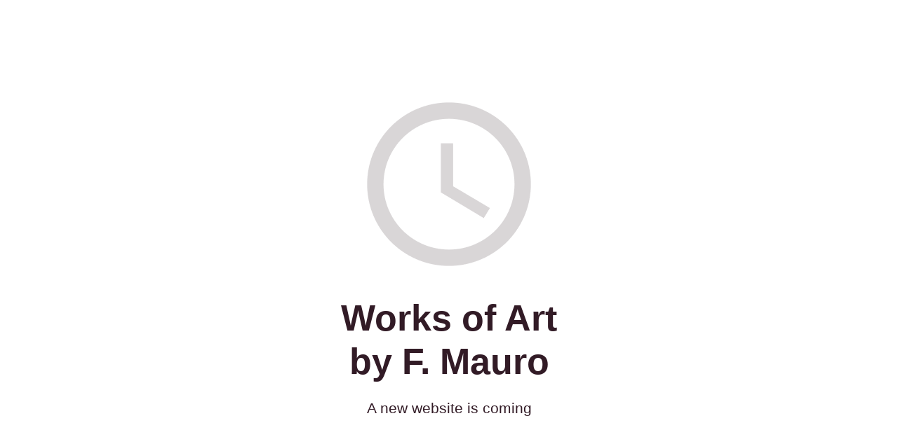

--- FILE ---
content_type: text/html; charset=UTF-8
request_url: https://floatingrock.com/fusion_tb_category/header/
body_size: 1083
content:
<!DOCTYPE html>
<html class="sp-html 
			sp-seedprod sp-h-full" lang="en-US">
<head>
							

		


<!-- Open Graph -->
<meta property="og:url" content="https://floatingrock.com/fusion_tb_category/header/" />
<meta property="og:type" content="website" />
						
<!-- Twitter Card -->
<meta name="twitter:card" content="summary" />
						
			<meta charset="UTF-8">
<meta name="viewport" content="width=device-width, initial-scale=1.0">
<!-- Default CSS -->
  
	
	
	
	
	
	

	
	

	
<!-- Global Styles -->


<!-- JS -->
<script>
</script>
	
	
	
		 		
	
	
	
	


	<script src="https://floatingrock.com/wp-includes/js/jquery/jquery.min.js"></script>
	</head>
<body class="spBgcover sp-h-full sp-antialiased sp-bg-slideshow">
	
			<div id="sp-page" class="spBgcover sp-content-4" style="background-color: rgb(255, 255, 255); font-family: 'Helvetica Neue', Arial, sans-serif; font-weight: 400;"><section id="sp-ks8a8s"      class="sp-el-section " style="width: 600px; max-width: 100%; padding: 10px;"><div id="sp-vw3kvy"      class="sp-el-row sp-w-full  sp-m-auto sm:sp-flex sp-justify-between" style="padding: 0px; width: auto; max-width: 1000px;"><div id="sp-ggzp6w"      class="sp-el-col  sp-w-full" style="width: calc(100% + 0px);"><figure id="sp-brhhwi"   class="sp-image-wrapper sp-el-block" style="margin: 0px; text-align: center;"><div><span><img src="https://assets.seedprod.com/clock.png" alt="Coming Soon!" width="" height="" data-dynamic-tag="" data-image-src=""    class="sp-image-block-brhhwi custom-preview-class" style=""></span></div><div id="sp-image-dynamic-tags-js-brhhwi"><script>jQuery(function() { image_dynamic_tags('brhhwi' );});</script></div></figure><span href="" target="" rel="" class="sp-header-block-link" style="text-decoration: none;"><h1 id="jkhbii"      class="sp-css-target sp-el-block sp-headline-block-jkhbii sp-type-header mce-content-body html4-captions" style="font-size: 52px; font-weight: bold; color: rgb(50, 27, 38); text-align: center; margin: 0px; position: relative;"  >Works of Art <br>by F. Mauro</h1></span><div id="sp-jdj1i9"      class="sp-css-target sp-text-wrapper sp-el-block sp-text-wrapper-jdj1i9" style="font-size: 21px; color: rgb(50, 27, 38); margin: 0px; text-align: center;"><p>A new website is coming</p></div></div></div></section></div>


<div class="tv">
	<div class="screen mute" id="tv"></div>
</div>

	
<script>
	var sp_is_mobile = false;	
</script>

		<script defer src="https://floatingrock.com/wp-content/cache/autoptimize/js/autoptimize_45de8369d1d0482ac0229ebea0dbc3bf.js"></script></body>

</html>

	<link media="all" href="https://floatingrock.com/wp-content/cache/autoptimize/css/autoptimize_a24e866d700eaecda5ecd2a7cc5ff79e.css" rel="stylesheet"><!--noptimize--><!-- Autoptimize found a problem with the HTML in your Theme, tag `title` missing --><!--/noptimize-->